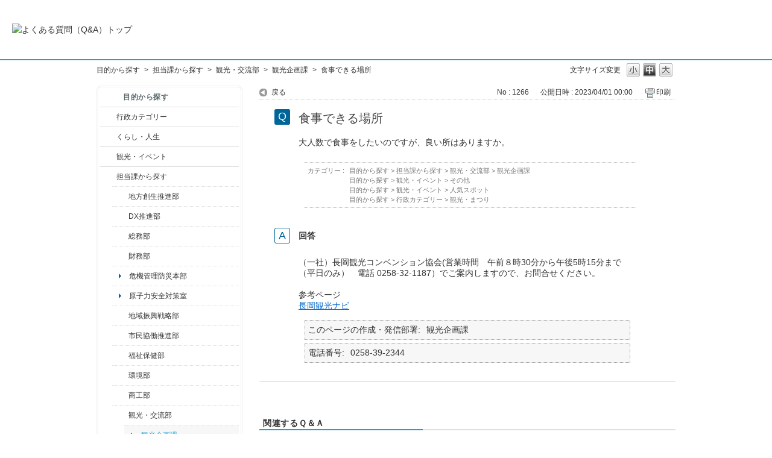

--- FILE ---
content_type: text/html; charset=utf-8
request_url: https://qa.city.nagaoka.niigata.jp/faq/show/1266?category_id=21&site_domain=default
body_size: 5866
content:
<!DOCTYPE html PUBLIC "-//W3C//DTD XHTML 1.0 Transitional//EN" "http://www.w3.org/TR/xhtml1/DTD/xhtml1-transitional.dtd">
<html xmlns="http://www.w3.org/1999/xhtml" lang="ja" xml:lang="ja">
  <head>
 <meta http-equiv="content-type" content="text/html; charset=UTF-8" />
    <meta http-equiv="X-UA-Compatible" content="IE=edge,chrome=1" />
    <meta http-equiv="Pragma" content="no-cache"/>
    <meta http-equiv="Cache-Control" content="no-cache"/>
    <meta http-equiv="Expires" content="0"/>
    <meta name="description" content="（一社）長岡観光コンベンション協会(営業時間　午前８時30分から午後5時15分まで（平日のみ）　電話 0258-32-1187）でご案内しますので、お問合せください。
 
参考ページ
長岡観光ナビ" />
    <meta name="keywords" content="観光企画課,観光・交流部,担当課から探す" />
    <meta name="csrf-param" content="authenticity_token" />
<meta name="csrf-token" content="BUGePgF2MyBvwOLLGnusZinN00dkXNA3W1-ognzNSDazq9KODer7LoPhxEJUI_MhNXc5GFLvxxjEfdkzjebBkw" />
    <script src="/assets/application_front_pc-70829ab258f817609cf7b092652328b6cc107d834757186420ba06bcb3c507c9.js"></script>
<script src="/assets/calendar/calendar-ja-da58e63df1424289368016b5077d61a523d45dd27a7d717739d0dbc63fa6a683.js"></script>
<script>jQuery.migrateMute = true;</script>
<script src="/assets/jquery-migrate-3.3.2.min-dbdd70f5d90839a3040d1cbe135a53ce8f7088aa7543656e7adf9591fa3782aa.js"></script>
<link rel="stylesheet" href="/assets/application_front_pc-7cab32363d9fbcfee4c18a6add9fe66228e2561d6fe655ed3c9a039bf433fbd8.css" media="all" />
<link href="/stylesheets/style.css?yv0JoHsmOkWKHz9OvkxY2YJeCT-3sfG24atgFSFYJ5N8F0UQd7ryS2Y-GcfwFAeenuTjYIEC5pl-iRGk0HOuNg" media="all" rel="stylesheet" type="text/css" />
<link rel="stylesheet" href="https://qa.city.nagaoka.niigata.jp/css/style.css?site_id=-1" media="all" />
<link rel="stylesheet" href="https://qa.city.nagaoka.niigata.jp/css/style.css?site_id=1" media="all" />

    
    <title>食事できる場所 | 長岡市よくある質問（Ｑ＆Ａ）</title>
    
  </head>
  <body class="lang_size_medium" id="faq_show">
    
    <a name="top"></a>
    <div id="okw_wrapper">
<header>
	<div class="header_contents">
		<h1>
			<a href="http://qa.city.nagaoka.niigata.jp/">
				<img src="/usr/file/attachment/%E3%82%88%E3%81%8F%E3%81%82%E3%82%8B%E8%B3%AA%E5%95%8F%E3%81%AE%E3%83%90%E3%83%8A%E3%83%BC.jpg
" width="auto" height="auto" alt="よくある質問（Q&A）トップ">
				<div class="header_contents_text">
					
				</div>
			</a>
		</h1>
	</div>
</header>
      <div id="okw_contents">
        <div id="okw_contents_base">
          <div id="okw_contents_inner" class="clearfix">
            <div id="okw_sub_header" class="clearfix">
              <div id="login_user_name"></div>
              <ul id="fontCol" class="flo_r">
                  <li class="okw_txt">文字サイズ変更</li>
  <li class="fntSml fntSml_ja">
    <a update_flash_color="#d4e0e8" data-remote="true" href="/front/font_size?font_type=small&amp;site_domain=default">S</a>
  </li>
  <li class="fntMidOn fntMidOn_ja">
    <a update_flash_color="#d4e0e8" data-remote="true" href="/front/font_size?font_type=middle&amp;site_domain=default">M</a>
  </li>
  <li class="fntBig fntBig_ja">
    <a update_flash_color="#d4e0e8" data-remote="true" href="/front/font_size?font_type=large&amp;site_domain=default">L</a>
  </li>

              </ul>
              <ul class="okw_bread">
  <li class="okw_bread_list"><a href="/category/show/2?site_domain=default">目的から探す</a><span>&nbsp;&gt;&nbsp;</span><a href="/category/show/9?site_domain=default">担当課から探す</a><span>&nbsp;&gt;&nbsp;</span><a href="/category/show/20?site_domain=default">観光・交流部</a><span>&nbsp;&gt;&nbsp;</span><a href="/category/show/21?site_domain=default">観光企画課</a><span>&nbsp;&gt;&nbsp;</span><span>食事できる場所</span></li>
</ul>
            
            </div>
            
<div id="okw_side" class="flo_l"><div class="colArea clearfix"><div class="oneCol okw_parts_category_tree"><div id="category_tree" class="category_tree">
  <div class="ttl_col"><h2 class="ttl_bg"><span class="icocate_tree">目的から探す</span></h2></div>
  
  
  
  <ul id="tree_2" class="category_level_0">
    
  
  <li id="tree_icon_3" class="category_close">
    <div class="category_on cate_pull_inert_bg">
      <a class="pm_icon flo_l" child_url="/category/tree_open/3?node=1&amp;site_domain=default&amp;tag_id=tree_icon_3" js_effect_time="500" self_tag_id="tree_icon_3" tree_open="true" href="/category/show/3?site_domain=default">/category/show/3?site_domain=default</a><a href="/category/show/3?site_domain=default">行政カテゴリー</a>
    </div>
    
  </li>

  
  <li id="tree_icon_12" class="category_close">
    <div class="category_on cate_pull_inert_bg">
      <a class="pm_icon flo_l" child_url="/category/tree_open/12?node=1&amp;site_domain=default&amp;tag_id=tree_icon_12" js_effect_time="500" self_tag_id="tree_icon_12" tree_open="true" href="/category/show/12?site_domain=default">/category/show/12?site_domain=default</a><a href="/category/show/12?site_domain=default">くらし・人生</a>
    </div>
    
  </li>

  
  <li id="tree_icon_18" class="category_close">
    <div class="category_on cate_pull_inert_bg">
      <a class="pm_icon flo_l" child_url="/category/tree_open/18?node=1&amp;site_domain=default&amp;tag_id=tree_icon_18" js_effect_time="500" self_tag_id="tree_icon_18" tree_open="true" href="/category/show/18?site_domain=default">/category/show/18?site_domain=default</a><a href="/category/show/18?site_domain=default">観光・イベント</a>
    </div>
    
  </li>

  
  <li id="tree_icon_9" class="category_open">
    <div class="category_on cate_pull_inert_bg">
      <a class="pm_icon flo_l" child_url="#" js_effect_time="500" self_tag_id="tree_icon_9" tree_open="true" href="/category/show/9?site_domain=default">/category/show/9?site_domain=default</a><a href="/category/show/9?site_domain=default">担当課から探す</a>
    </div>
    
  <ul id="tree_9" class="category_level_1">
    
  
  <li id="tree_icon_100" class="category_close">
    <div class="category_on cate_pull_inert_bg">
      <a class="pm_icon flo_l" child_url="/category/tree_open/100?node=2&amp;site_domain=default&amp;tag_id=tree_icon_100" js_effect_time="500" self_tag_id="tree_icon_100" tree_open="true" href="/category/show/100?site_domain=default">/category/show/100?site_domain=default</a><a href="/category/show/100?site_domain=default">地方創生推進部</a>
    </div>
    
  </li>

  
  <li id="tree_icon_541" class="category_close">
    <div class="category_on cate_pull_inert_bg">
      <a class="pm_icon flo_l" child_url="/category/tree_open/541?node=2&amp;site_domain=default&amp;tag_id=tree_icon_541" js_effect_time="500" self_tag_id="tree_icon_541" tree_open="true" href="/category/show/541?site_domain=default">/category/show/541?site_domain=default</a><a href="/category/show/541?site_domain=default">DX推進部</a>
    </div>
    
  </li>

  
  <li id="tree_icon_10" class="category_close">
    <div class="category_on cate_pull_inert_bg">
      <a class="pm_icon flo_l" child_url="/category/tree_open/10?node=2&amp;site_domain=default&amp;tag_id=tree_icon_10" js_effect_time="500" self_tag_id="tree_icon_10" tree_open="true" href="/category/show/10?site_domain=default">/category/show/10?site_domain=default</a><a href="/category/show/10?site_domain=default">総務部</a>
    </div>
    
  </li>

  
  <li id="tree_icon_72" class="category_close">
    <div class="category_on cate_pull_inert_bg">
      <a class="pm_icon flo_l" child_url="/category/tree_open/72?node=2&amp;site_domain=default&amp;tag_id=tree_icon_72" js_effect_time="500" self_tag_id="tree_icon_72" tree_open="true" href="/category/show/72?site_domain=default">/category/show/72?site_domain=default</a><a href="/category/show/72?site_domain=default">財務部</a>
    </div>
    
  </li>

  
  <li id="tree_icon_149" >
    <div class="category_none cate_pull_inert_bg">
      <a href="/category/show/149?site_domain=default">危機管理防災本部</a>
    </div>
    
  </li>

  
  <li id="tree_icon_96" >
    <div class="category_none cate_pull_inert_bg">
      <a href="/category/show/96?site_domain=default">原子力安全対策室</a>
    </div>
    
  </li>

  
  <li id="tree_icon_104" class="category_close">
    <div class="category_on cate_pull_inert_bg">
      <a class="pm_icon flo_l" child_url="/category/tree_open/104?node=2&amp;site_domain=default&amp;tag_id=tree_icon_104" js_effect_time="500" self_tag_id="tree_icon_104" tree_open="true" href="/category/show/104?site_domain=default">/category/show/104?site_domain=default</a><a href="/category/show/104?site_domain=default">地域振興戦略部</a>
    </div>
    
  </li>

  
  <li id="tree_icon_26" class="category_close">
    <div class="category_on cate_pull_inert_bg">
      <a class="pm_icon flo_l" child_url="/category/tree_open/26?node=2&amp;site_domain=default&amp;tag_id=tree_icon_26" js_effect_time="500" self_tag_id="tree_icon_26" tree_open="true" href="/category/show/26?site_domain=default">/category/show/26?site_domain=default</a><a href="/category/show/26?site_domain=default">市民協働推進部</a>
    </div>
    
  </li>

  
  <li id="tree_icon_14" class="category_close">
    <div class="category_on cate_pull_inert_bg">
      <a class="pm_icon flo_l" child_url="/category/tree_open/14?node=2&amp;site_domain=default&amp;tag_id=tree_icon_14" js_effect_time="500" self_tag_id="tree_icon_14" tree_open="true" href="/category/show/14?site_domain=default">/category/show/14?site_domain=default</a><a href="/category/show/14?site_domain=default">福祉保健部</a>
    </div>
    
  </li>

  
  <li id="tree_icon_23" class="category_close">
    <div class="category_on cate_pull_inert_bg">
      <a class="pm_icon flo_l" child_url="/category/tree_open/23?node=2&amp;site_domain=default&amp;tag_id=tree_icon_23" js_effect_time="500" self_tag_id="tree_icon_23" tree_open="true" href="/category/show/23?site_domain=default">/category/show/23?site_domain=default</a><a href="/category/show/23?site_domain=default">環境部</a>
    </div>
    
  </li>

  
  <li id="tree_icon_36" class="category_close">
    <div class="category_on cate_pull_inert_bg">
      <a class="pm_icon flo_l" child_url="/category/tree_open/36?node=2&amp;site_domain=default&amp;tag_id=tree_icon_36" js_effect_time="500" self_tag_id="tree_icon_36" tree_open="true" href="/category/show/36?site_domain=default">/category/show/36?site_domain=default</a><a href="/category/show/36?site_domain=default">商工部</a>
    </div>
    
  </li>

  
  <li id="tree_icon_20" class="category_open">
    <div class="category_on cate_pull_inert_bg">
      <a class="pm_icon flo_l" child_url="#" js_effect_time="500" self_tag_id="tree_icon_20" tree_open="true" href="/category/show/20?site_domain=default">/category/show/20?site_domain=default</a><a href="/category/show/20?site_domain=default">観光・交流部</a>
    </div>
    
  <ul id="tree_20" class="category_level_2">
    
  
  <li id="tree_icon_21" >
    <div class="category_none category_select cate_pull_inert_bg">
      <a href="/category/show/21?site_domain=default">観光企画課</a>
    </div>
    
  </li>

  
  <li id="tree_icon_131" >
    <div class="category_none cate_pull_inert_bg">
      <a href="/category/show/131?site_domain=default">観光事業課</a>
    </div>
    
  </li>

  
  <li id="tree_icon_82" >
    <div class="category_none cate_pull_inert_bg">
      <a href="/category/show/82?site_domain=default">国際交流課</a>
    </div>
    
  </li>

  </ul>




  </li>

  
  <li id="tree_icon_76" class="category_close">
    <div class="category_on cate_pull_inert_bg">
      <a class="pm_icon flo_l" child_url="/category/tree_open/76?node=2&amp;site_domain=default&amp;tag_id=tree_icon_76" js_effect_time="500" self_tag_id="tree_icon_76" tree_open="true" href="/category/show/76?site_domain=default">/category/show/76?site_domain=default</a><a href="/category/show/76?site_domain=default">農林水産部</a>
    </div>
    
  </li>

  
  <li id="tree_icon_182" class="category_close">
    <div class="category_on cate_pull_inert_bg">
      <a class="pm_icon flo_l" child_url="/category/tree_open/182?node=2&amp;site_domain=default&amp;tag_id=tree_icon_182" js_effect_time="500" self_tag_id="tree_icon_182" tree_open="true" href="/category/show/182?site_domain=default">/category/show/182?site_domain=default</a><a href="/category/show/182?site_domain=default">都市整備部</a>
    </div>
    
  </li>

  
  <li id="tree_icon_184" >
    <div class="category_none cate_pull_inert_bg">
      <a href="/category/show/184?site_domain=default">中心市街地整備室</a>
    </div>
    
  </li>

  
  <li id="tree_icon_28" class="category_close">
    <div class="category_on cate_pull_inert_bg">
      <a class="pm_icon flo_l" child_url="/category/tree_open/28?node=2&amp;site_domain=default&amp;tag_id=tree_icon_28" js_effect_time="500" self_tag_id="tree_icon_28" tree_open="true" href="/category/show/28?site_domain=default">/category/show/28?site_domain=default</a><a href="/category/show/28?site_domain=default">土木部</a>
    </div>
    
  </li>

  
  <li id="tree_icon_107" class="category_close">
    <div class="category_on cate_pull_inert_bg">
      <a class="pm_icon flo_l" child_url="/category/tree_open/107?node=2&amp;site_domain=default&amp;tag_id=tree_icon_107" js_effect_time="500" self_tag_id="tree_icon_107" tree_open="true" href="/category/show/107?site_domain=default">/category/show/107?site_domain=default</a><a href="/category/show/107?site_domain=default">中之島支所</a>
    </div>
    
  </li>

  
  <li id="tree_icon_142" class="category_close">
    <div class="category_on cate_pull_inert_bg">
      <a class="pm_icon flo_l" child_url="/category/tree_open/142?node=2&amp;site_domain=default&amp;tag_id=tree_icon_142" js_effect_time="500" self_tag_id="tree_icon_142" tree_open="true" href="/category/show/142?site_domain=default">/category/show/142?site_domain=default</a><a href="/category/show/142?site_domain=default">越路支所</a>
    </div>
    
  </li>

  
  <li id="tree_icon_53" class="category_close">
    <div class="category_on cate_pull_inert_bg">
      <a class="pm_icon flo_l" child_url="/category/tree_open/53?node=2&amp;site_domain=default&amp;tag_id=tree_icon_53" js_effect_time="500" self_tag_id="tree_icon_53" tree_open="true" href="/category/show/53?site_domain=default">/category/show/53?site_domain=default</a><a href="/category/show/53?site_domain=default">三島支所</a>
    </div>
    
  </li>

  
  <li id="tree_icon_98" class="category_close">
    <div class="category_on cate_pull_inert_bg">
      <a class="pm_icon flo_l" child_url="/category/tree_open/98?node=2&amp;site_domain=default&amp;tag_id=tree_icon_98" js_effect_time="500" self_tag_id="tree_icon_98" tree_open="true" href="/category/show/98?site_domain=default">/category/show/98?site_domain=default</a><a href="/category/show/98?site_domain=default">山古志支所</a>
    </div>
    
  </li>

  
  <li id="tree_icon_74" class="category_close">
    <div class="category_on cate_pull_inert_bg">
      <a class="pm_icon flo_l" child_url="/category/tree_open/74?node=2&amp;site_domain=default&amp;tag_id=tree_icon_74" js_effect_time="500" self_tag_id="tree_icon_74" tree_open="true" href="/category/show/74?site_domain=default">/category/show/74?site_domain=default</a><a href="/category/show/74?site_domain=default">小国支所</a>
    </div>
    
  </li>

  
  <li id="tree_icon_139" class="category_close">
    <div class="category_on cate_pull_inert_bg">
      <a class="pm_icon flo_l" child_url="/category/tree_open/139?node=2&amp;site_domain=default&amp;tag_id=tree_icon_139" js_effect_time="500" self_tag_id="tree_icon_139" tree_open="true" href="/category/show/139?site_domain=default">/category/show/139?site_domain=default</a><a href="/category/show/139?site_domain=default">和島支所</a>
    </div>
    
  </li>

  
  <li id="tree_icon_63" class="category_close">
    <div class="category_on cate_pull_inert_bg">
      <a class="pm_icon flo_l" child_url="/category/tree_open/63?node=2&amp;site_domain=default&amp;tag_id=tree_icon_63" js_effect_time="500" self_tag_id="tree_icon_63" tree_open="true" href="/category/show/63?site_domain=default">/category/show/63?site_domain=default</a><a href="/category/show/63?site_domain=default">寺泊支所</a>
    </div>
    
  </li>

  
  <li id="tree_icon_80" class="category_close">
    <div class="category_on cate_pull_inert_bg">
      <a class="pm_icon flo_l" child_url="/category/tree_open/80?node=2&amp;site_domain=default&amp;tag_id=tree_icon_80" js_effect_time="500" self_tag_id="tree_icon_80" tree_open="true" href="/category/show/80?site_domain=default">/category/show/80?site_domain=default</a><a href="/category/show/80?site_domain=default">栃尾支所</a>
    </div>
    
  </li>

  
  <li id="tree_icon_136" class="category_close">
    <div class="category_on cate_pull_inert_bg">
      <a class="pm_icon flo_l" child_url="/category/tree_open/136?node=2&amp;site_domain=default&amp;tag_id=tree_icon_136" js_effect_time="500" self_tag_id="tree_icon_136" tree_open="true" href="/category/show/136?site_domain=default">/category/show/136?site_domain=default</a><a href="/category/show/136?site_domain=default">与板支所</a>
    </div>
    
  </li>

  
  <li id="tree_icon_133" class="category_close">
    <div class="category_on cate_pull_inert_bg">
      <a class="pm_icon flo_l" child_url="/category/tree_open/133?node=2&amp;site_domain=default&amp;tag_id=tree_icon_133" js_effect_time="500" self_tag_id="tree_icon_133" tree_open="true" href="/category/show/133?site_domain=default">/category/show/133?site_domain=default</a><a href="/category/show/133?site_domain=default">川口支所</a>
    </div>
    
  </li>

  
  <li id="tree_icon_210" class="category_close">
    <div class="category_on cate_pull_inert_bg">
      <a class="pm_icon flo_l" child_url="/category/tree_open/210?node=2&amp;site_domain=default&amp;tag_id=tree_icon_210" js_effect_time="500" self_tag_id="tree_icon_210" tree_open="true" href="/category/show/210?site_domain=default">/category/show/210?site_domain=default</a><a href="/category/show/210?site_domain=default">会計課</a>
    </div>
    
  </li>

  
  <li id="tree_icon_147" class="category_close">
    <div class="category_on cate_pull_inert_bg">
      <a class="pm_icon flo_l" child_url="/category/tree_open/147?node=2&amp;site_domain=default&amp;tag_id=tree_icon_147" js_effect_time="500" self_tag_id="tree_icon_147" tree_open="true" href="/category/show/147?site_domain=default">/category/show/147?site_domain=default</a><a href="/category/show/147?site_domain=default">水道局</a>
    </div>
    
  </li>

  
  <li id="tree_icon_85" class="category_close">
    <div class="category_on cate_pull_inert_bg">
      <a class="pm_icon flo_l" child_url="/category/tree_open/85?node=2&amp;site_domain=default&amp;tag_id=tree_icon_85" js_effect_time="500" self_tag_id="tree_icon_85" tree_open="true" href="/category/show/85?site_domain=default">/category/show/85?site_domain=default</a><a href="/category/show/85?site_domain=default">消防本部</a>
    </div>
    
  </li>

  
  <li id="tree_icon_39" class="category_close">
    <div class="category_on cate_pull_inert_bg">
      <a class="pm_icon flo_l" child_url="/category/tree_open/39?node=2&amp;site_domain=default&amp;tag_id=tree_icon_39" js_effect_time="500" self_tag_id="tree_icon_39" tree_open="true" href="/category/show/39?site_domain=default">/category/show/39?site_domain=default</a><a href="/category/show/39?site_domain=default">教育委員会 教育部</a>
    </div>
    
  </li>

  
  <li id="tree_icon_51" class="category_close">
    <div class="category_on cate_pull_inert_bg">
      <a class="pm_icon flo_l" child_url="/category/tree_open/51?node=2&amp;site_domain=default&amp;tag_id=tree_icon_51" js_effect_time="500" self_tag_id="tree_icon_51" tree_open="true" href="/category/show/51?site_domain=default">/category/show/51?site_domain=default</a><a href="/category/show/51?site_domain=default">教育委員会 子ども未来部</a>
    </div>
    
  </li>

  
  <li id="tree_icon_111" class="category_close">
    <div class="category_on cate_pull_inert_bg">
      <a class="pm_icon flo_l" child_url="/category/tree_open/111?node=2&amp;site_domain=default&amp;tag_id=tree_icon_111" js_effect_time="500" self_tag_id="tree_icon_111" tree_open="true" href="/category/show/111?site_domain=default">/category/show/111?site_domain=default</a><a href="/category/show/111?site_domain=default">選挙管理委員会</a>
    </div>
    
  </li>

  
  <li id="tree_icon_220" class="category_close">
    <div class="category_on cate_pull_inert_bg">
      <a class="pm_icon flo_l" child_url="/category/tree_open/220?node=2&amp;site_domain=default&amp;tag_id=tree_icon_220" js_effect_time="500" self_tag_id="tree_icon_220" tree_open="true" href="/category/show/220?site_domain=default">/category/show/220?site_domain=default</a><a href="/category/show/220?site_domain=default">監査委員</a>
    </div>
    
  </li>

  
  <li id="tree_icon_222" class="category_close">
    <div class="category_on cate_pull_inert_bg">
      <a class="pm_icon flo_l" child_url="/category/tree_open/222?node=2&amp;site_domain=default&amp;tag_id=tree_icon_222" js_effect_time="500" self_tag_id="tree_icon_222" tree_open="true" href="/category/show/222?site_domain=default">/category/show/222?site_domain=default</a><a href="/category/show/222?site_domain=default">農業委員会</a>
    </div>
    
  </li>

  
  <li id="tree_icon_157" class="category_close">
    <div class="category_on cate_pull_inert_bg">
      <a class="pm_icon flo_l" child_url="/category/tree_open/157?node=2&amp;site_domain=default&amp;tag_id=tree_icon_157" js_effect_time="500" self_tag_id="tree_icon_157" tree_open="true" href="/category/show/157?site_domain=default">/category/show/157?site_domain=default</a><a href="/category/show/157?site_domain=default">議会事務局</a>
    </div>
    
  </li>

  </ul>




  </li>

  </ul>









</div>
</div><div class="oneCol okw_parts_usr_5"><br>
<a href="https://www.city.nagaoka.niigata.jp/"><img src="https://qa.city.nagaoka.niigata.jp/usr/file/attachment/%E3%83%9B%E3%83%BC%E3%83%A0%E3%83%9A%E3%83%BC%E3%82%B8%E3%81%8B%E3%82%89%E2%91%A3.gif?t=raw" alt="長岡市ホームページ"></a><br>
<br>
<b>長岡市役所総合窓口<br>
（アオーレ長岡東棟１階）</b><br>
平日　午前８時30分～午後５時15分<br>
土・祝　午前９時～午後５時<br>
休業日　日曜日・年末年始<br>
<font color="#DD0000">※土・祝は一部窓口業務のみ</font><br>
<font color="#DD0000">※日曜日と祝日が重なる場合は、</font><br>
<font color="#DD0000">　お休みとなります。</font><br>
<br>
<b>上記以外の担当部署</b><br>
平日　午前８時30分～午後５時15分<br>
※部署、施設によっては、開庁・<br>
　開館の日・時間が異なるところ<br>
　があります。<br>
<br>
電話：0258-35-1122（代表）<br>
FAX：0258-39-2275（代表）<br></div></div></div><div id="okw_center" class="okw_side flo_r"><div class="colArea clearfix"><div class="oneCol okw_main_faq">    <!-- FAQ_CONTENTS_AREA -->
    <div class="faq_qstInf_col clearfix">
    <ul class="siteLink">
        <li class="preLink">
            <a title="戻る" href="/category/show/21?site_domain=default">戻る</a>
        </li>
    </ul>
  <ul class="faq_dateNo flo_r">
    <li class="faq_no">No&nbsp;:&nbsp;1266</li>
      <li class="faq_date">公開日時&nbsp;:&nbsp;2023/04/01 00:00</li>
        <li class="faq_print">
          <span class="icoPrint">
              <a target="_blank" href="/print/faq/1266?category_id=21&amp;site_domain=default">印刷</a>
          </span>
        </li>
  </ul>
</div>
<span class="mark_area"></span>

<script type='text/javascript'>
    //<![CDATA[
    $(function() {
        $("#faq_tag_search_return_button").click(function () {
            const keywordTagsJ = JSON.stringify()
            const faqId = `${}`
            faq_popup_close_log(keywordTagsJ, faqId);
            window.close();
            return false;
        });
    });
    //]]>
</script>

<h2 class="faq_qstCont_ttl"><span class="icoQ">食事できる場所</span></h2>
<div class="faq_qstCont_col">
    <div id="faq_question_contents" class="faq_qstCont_txt clearfix">
      <div>大人数で食事をしたいのですが、良い所はありますか。</div>
    </div>
  <dl class="faq_cate_col clearfix">
    <dt>カテゴリー&nbsp;:&nbsp;</dt>
    <dd>
      <ul>
          <li class="clearfix">
            <a href="/category/show/2?site_domain=default">目的から探す</a><span>&nbsp;&gt;&nbsp;</span><a href="/category/show/9?site_domain=default">担当課から探す</a><span>&nbsp;&gt;&nbsp;</span><a href="/category/show/20?site_domain=default">観光・交流部</a><span>&nbsp;&gt;&nbsp;</span><a href="/category/show/21?site_domain=default">観光企画課</a>
          </li>
          <li class="clearfix">
            <a href="/category/show/2?site_domain=default">目的から探す</a><span>&nbsp;&gt;&nbsp;</span><a href="/category/show/18?site_domain=default">観光・イベント</a><span>&nbsp;&gt;&nbsp;</span><a href="/category/show/19?site_domain=default">その他</a>
          </li>
          <li class="clearfix">
            <a href="/category/show/2?site_domain=default">目的から探す</a><span>&nbsp;&gt;&nbsp;</span><a href="/category/show/18?site_domain=default">観光・イベント</a><span>&nbsp;&gt;&nbsp;</span><a href="/category/show/105?site_domain=default">人気スポット</a>
          </li>
          <li class="clearfix">
            <a href="/category/show/2?site_domain=default">目的から探す</a><span>&nbsp;&gt;&nbsp;</span><a href="/category/show/3?site_domain=default">行政カテゴリー</a><span>&nbsp;&gt;&nbsp;</span><a href="/category/show/483?site_domain=default">観光・まつり</a>
          </li>
      </ul>
    </dd>
  </dl>
</div>
<h2 class="faq_ans_bor faq_ans_ttl">
    <span class="icoA">回答</span>
</h2>
<div class="faq_ans_col">
  <div id="faq_answer_contents" class="faq_ansCont_txt clearfix">
    <div>（一社）長岡観光コンベンション協会(営業時間　午前８時30分から午後5時15分まで（平日のみ）　電話 0258-32-1187）でご案内しますので、お問合せください。<br/>
&nbsp;
<div class="sankou">参考ページ<br/>
<a href="https://nagaoka-navi.or.jp/">長岡観光ナビ</a></div></div>
  </div>
    <div class="faq_addition_col">
      <dl class="faq_addition_list faq_attribute6 clearfix not_html">
        <dt>このページの作成・発信部署</dt>
          <dd>観光企画課</dd>
      </dl>
      <dl class="faq_addition_list faq_attribute7 clearfix not_html">
        <dt>電話番号</dt>
          <dd>0258-39-2344</dd>
      </dl>
  </div>

</div>

<script type="text/javascript">
$(function() {
  function resetFaqCountFlag() {
    window.__faq_countup_sent__ = false;
  }

  function countUpOnce() {
    // すでに送信済みならスキップ
    if (window.__faq_countup_sent__) return;
    window.__faq_countup_sent__ = true;

    fetch("/faq/countup?site_domain=default", {
      method: "POST",
      headers: {
        "Content-Type": "application/json",
        "X-CSRF-Token": $('meta[name=csrf-token]').attr('content'),
        "X-Requested-With": "XMLHttpRequest"
      },
      body: JSON.stringify({
        faq_id: "1266",
        category_id: "21"
      })
    });
  }

  countUpOnce();

  // PC タグ検索 個別のモーダルを閉じる場合
  $("#faq_show .faq_tag_search_return_button").on("click", function() {
    resetFaqCountFlag();
  });
  // PC タグ検索 全てのモーダルを閉じる場合
  $("#faq_show .faq_tag_search_close_button").on("click", function() {
    resetFaqCountFlag();
  });

  // スマホ タグ検索
  $('.faq_tag_modal_close_btn').on("click", function() {
    resetFaqCountFlag();
  });

  // PC スーパーアシスタント Colorboxモーダルを閉じる場合
  $(document).on("cbox_closed", function() {
    resetFaqCountFlag();
  });

  // スマホ スーパーアシスタント FAQ詳細から戻る場合
  $("#toggle_preview_faq").on("click", function() {
    resetFaqCountFlag();
  });
});
</script>


    <!-- /FAQ_CONTENTS_AREA -->


</div></div><div class="colArea clearfix"><div class="oneCol okw_parts_faq_relations">  <span class="spinner"></span>

  <script type="text/javascript">
      $.ajax({
          type: 'GET',
          url: '/custom_part/faq_relations?category_id=21&id=1266&site_domain=default&split=false',
          dataType: 'html',
          success: function(data) {
              $('.okw_parts_faq_relations').html(data)
          }
      });
  </script>
</div></div><p class="topLink"><a href="#top">TOPへ</a></p></div>
<script type="text/javascript">
$(function() {
  function resetFaqCountFlag() {
    window.__faq_countup_sent__ = false;
  }

  function countUpOnce() {
    // すでに送信済みならスキップ
    if (window.__faq_countup_sent__) return;
    window.__faq_countup_sent__ = true;

    fetch("/faq/countup?site_domain=default", {
      method: "POST",
      headers: {
        "Content-Type": "application/json",
        "X-CSRF-Token": $('meta[name=csrf-token]').attr('content'),
        "X-Requested-With": "XMLHttpRequest"
      },
      body: JSON.stringify({
        faq_id: "1266",
        category_id: "21"
      })
    });
  }

  countUpOnce();

  // PC タグ検索 個別のモーダルを閉じる場合
  $("#faq_show .faq_tag_search_return_button").on("click", function() {
    resetFaqCountFlag();
  });
  // PC タグ検索 全てのモーダルを閉じる場合
  $("#faq_show .faq_tag_search_close_button").on("click", function() {
    resetFaqCountFlag();
  });

  // スマホ タグ検索
  $('.faq_tag_modal_close_btn').on("click", function() {
    resetFaqCountFlag();
  });

  // PC スーパーアシスタント Colorboxモーダルを閉じる場合
  $(document).on("cbox_closed", function() {
    resetFaqCountFlag();
  });

  // スマホ スーパーアシスタント FAQ詳細から戻る場合
  $("#toggle_preview_faq").on("click", function() {
    resetFaqCountFlag();
  });
});
</script>


          </div>
        </div>
      </div>
<div class="footer">

    <div class="copyright">&copy; 長岡市</div>
</div>      <div id="okw_footer_default" class="clearfix">
        <p id="okw_logo_footer" class="flo_r logo_footer">
          <a href="https://aisaas.pkshatech.com/faq/" target="_blank">PKSHA FAQ logo</a>
        </p>
      </div>
    </div>


  </body>
</html>


--- FILE ---
content_type: text/html; charset=utf-8
request_url: https://qa.city.nagaoka.niigata.jp/custom_part/faq_relations?category_id=21&id=1266&site_domain=default&split=false
body_size: 434
content:
    <div class="ttl_col"><h2 class="ttl_bg"><span class="icoFaq">関連するＱ＆Ａ</span></h2></div>
    <ul class="faq_relate_list">
        <li class="faq_list_bg1 Q_sml">
          <a title="長岡市内の温泉" href="/faq/show/1267?category_id=21&amp;site_domain=default">長岡市内の温泉</a>
        </li>
        <li class="faq_list_bg2 Q_sml">
          <a title="酒蔵見学" href="/faq/show/1262?category_id=21&amp;site_domain=default">酒蔵見学</a>
        </li>
        <li class="faq_list_bg1 Q_sml">
          <a title="長岡駅周辺の観光" href="/faq/show/1268?category_id=21&amp;site_domain=default">長岡駅周辺の観光</a>
        </li>
        <li class="faq_list_bg2 Q_sml">
          <a title="戊辰戦争の内容" href="/faq/show/1264?category_id=21&amp;site_domain=default">戊辰戦争の内容</a>
        </li>
        <li class="faq_list_bg1 Q_sml">
          <a title="長岡の銘産品" href="/faq/show/1229?category_id=21&amp;site_domain=default">長岡の銘産品</a>
        </li>
    </ul>

